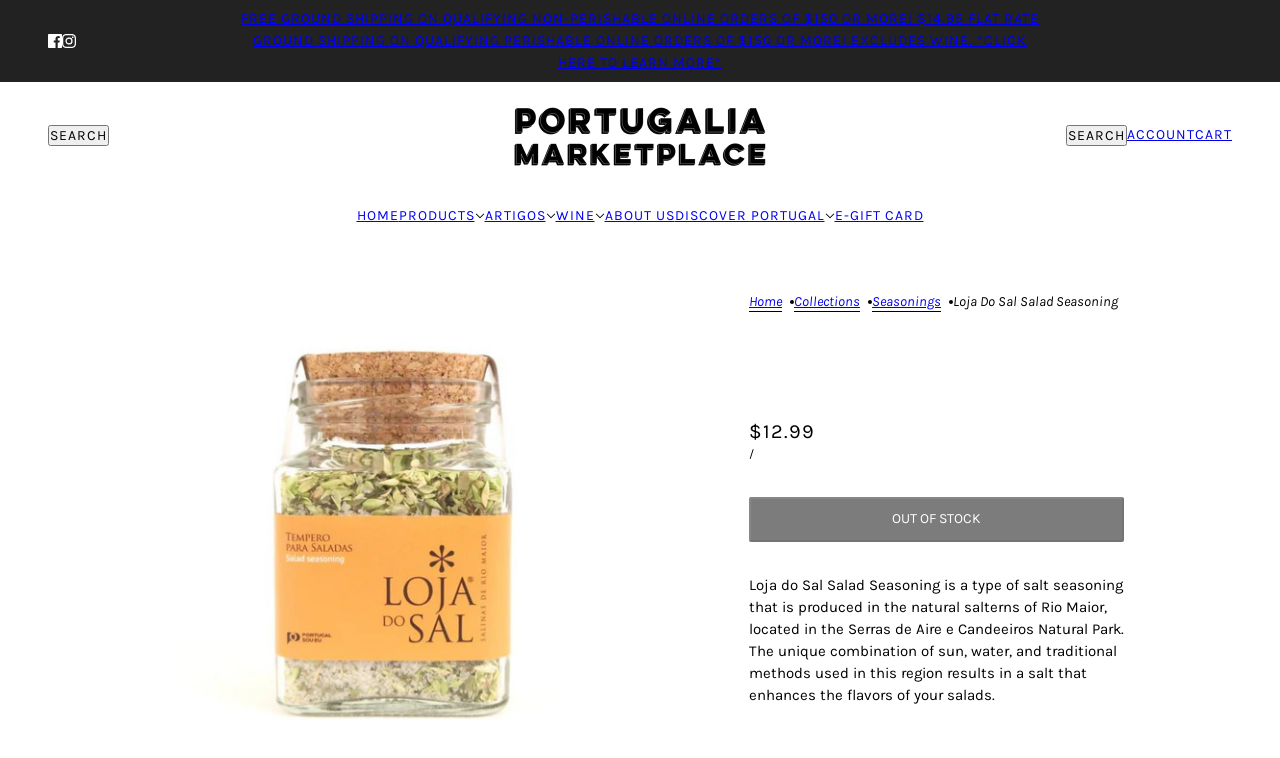

--- FILE ---
content_type: text/javascript; charset=utf-8
request_url: https://portugaliamarketplace.com/products/loja-do-sal-salad-seasoning.js?currency=USD&country=US
body_size: 843
content:
{"id":5667363651741,"title":"Loja do Sal Salad Seasoning","handle":"loja-do-sal-salad-seasoning","description":"\u003cdiv class=\"margin-bottom-20 margin-top-20\" data-mce-fragment=\"1\" id=\"Product_LongDescription\"\u003e\n\u003cp data-mce-fragment=\"1\"\u003eLoja do Sal Salad Seasoning\u003cspan data-mce-fragment=\"1\"\u003e is a type of salt seasoning that is produced in the natural salterns of Rio Maior, located in the Serras de Aire e Candeeiros Natural Park. The unique combination of sun, water, and traditional methods used in this region results in a salt that enhances the flavors of your salads.\u003c\/span\u003e\u003c\/p\u003e\n\u003c\/div\u003e\n\n\u003cp data-mce-fragment=\"1\"\u003ePackage Contains: 150g\u003c\/p\u003e","published_at":"2022-04-27T15:43:39-04:00","created_at":"2020-09-26T12:38:02-04:00","vendor":"Loja do Sal","type":"Non-Perishable","tags":["loja do sal","loja do sal badge","salad seasoning","tempero para saladas"],"price":1299,"price_min":1299,"price_max":1299,"available":false,"price_varies":false,"compare_at_price":null,"compare_at_price_min":0,"compare_at_price_max":0,"compare_at_price_varies":false,"variants":[{"id":36381117841565,"title":"Default Title","option1":"Default Title","option2":null,"option3":null,"sku":"5600281299220","requires_shipping":true,"taxable":false,"featured_image":null,"available":false,"name":"Loja do Sal Salad Seasoning","public_title":null,"options":["Default Title"],"price":1299,"weight":907,"compare_at_price":null,"inventory_management":"shopify","barcode":"5600281299220","requires_selling_plan":false,"selling_plan_allocations":[]}],"images":["\/\/cdn.shopify.com\/s\/files\/1\/0407\/8819\/7533\/products\/LojaDoSalSalads.png?v=1651088614"],"featured_image":"\/\/cdn.shopify.com\/s\/files\/1\/0407\/8819\/7533\/products\/LojaDoSalSalads.png?v=1651088614","options":[{"name":"Title","position":1,"values":["Default Title"]}],"url":"\/products\/loja-do-sal-salad-seasoning","media":[{"alt":null,"id":29769848193243,"position":1,"preview_image":{"aspect_ratio":1.0,"height":1500,"width":1500,"src":"https:\/\/cdn.shopify.com\/s\/files\/1\/0407\/8819\/7533\/products\/LojaDoSalSalads.png?v=1651088614"},"aspect_ratio":1.0,"height":1500,"media_type":"image","src":"https:\/\/cdn.shopify.com\/s\/files\/1\/0407\/8819\/7533\/products\/LojaDoSalSalads.png?v=1651088614","width":1500}],"requires_selling_plan":false,"selling_plan_groups":[]}

--- FILE ---
content_type: text/javascript; charset=utf-8
request_url: https://portugaliamarketplace.com/products/loja-do-sal-salad-seasoning.js?currency=USD&country=US
body_size: 425
content:
{"id":5667363651741,"title":"Loja do Sal Salad Seasoning","handle":"loja-do-sal-salad-seasoning","description":"\u003cdiv class=\"margin-bottom-20 margin-top-20\" data-mce-fragment=\"1\" id=\"Product_LongDescription\"\u003e\n\u003cp data-mce-fragment=\"1\"\u003eLoja do Sal Salad Seasoning\u003cspan data-mce-fragment=\"1\"\u003e is a type of salt seasoning that is produced in the natural salterns of Rio Maior, located in the Serras de Aire e Candeeiros Natural Park. The unique combination of sun, water, and traditional methods used in this region results in a salt that enhances the flavors of your salads.\u003c\/span\u003e\u003c\/p\u003e\n\u003c\/div\u003e\n\n\u003cp data-mce-fragment=\"1\"\u003ePackage Contains: 150g\u003c\/p\u003e","published_at":"2022-04-27T15:43:39-04:00","created_at":"2020-09-26T12:38:02-04:00","vendor":"Loja do Sal","type":"Non-Perishable","tags":["loja do sal","loja do sal badge","salad seasoning","tempero para saladas"],"price":1299,"price_min":1299,"price_max":1299,"available":false,"price_varies":false,"compare_at_price":null,"compare_at_price_min":0,"compare_at_price_max":0,"compare_at_price_varies":false,"variants":[{"id":36381117841565,"title":"Default Title","option1":"Default Title","option2":null,"option3":null,"sku":"5600281299220","requires_shipping":true,"taxable":false,"featured_image":null,"available":false,"name":"Loja do Sal Salad Seasoning","public_title":null,"options":["Default Title"],"price":1299,"weight":907,"compare_at_price":null,"inventory_management":"shopify","barcode":"5600281299220","requires_selling_plan":false,"selling_plan_allocations":[]}],"images":["\/\/cdn.shopify.com\/s\/files\/1\/0407\/8819\/7533\/products\/LojaDoSalSalads.png?v=1651088614"],"featured_image":"\/\/cdn.shopify.com\/s\/files\/1\/0407\/8819\/7533\/products\/LojaDoSalSalads.png?v=1651088614","options":[{"name":"Title","position":1,"values":["Default Title"]}],"url":"\/products\/loja-do-sal-salad-seasoning","media":[{"alt":null,"id":29769848193243,"position":1,"preview_image":{"aspect_ratio":1.0,"height":1500,"width":1500,"src":"https:\/\/cdn.shopify.com\/s\/files\/1\/0407\/8819\/7533\/products\/LojaDoSalSalads.png?v=1651088614"},"aspect_ratio":1.0,"height":1500,"media_type":"image","src":"https:\/\/cdn.shopify.com\/s\/files\/1\/0407\/8819\/7533\/products\/LojaDoSalSalads.png?v=1651088614","width":1500}],"requires_selling_plan":false,"selling_plan_groups":[]}

--- FILE ---
content_type: text/javascript
request_url: https://us1-config.doofinder.com/2.x/51323975-cdcd-4472-9a28-635d406771f6.js
body_size: 695
content:
(function (l, a, y, e, r, s, _) {
  l['DoofinderAppsObject'] = r; l[r] = l[r] || function () { (l[r].q = l[r].q || []).push(arguments) };
  s = a.createElement(y); s.async = 1; s.src = e; _ = a.getElementsByTagName(y)[0]; _.parentNode.insertBefore(s, _)
})(window, document, 'script', 'https://cdn.doofinder.com/apps/loader/2.x/loader.min.js', 'doofinderApp');

doofinderApp("config", "store", "51323975-cdcd-4472-9a28-635d406771f6")
doofinderApp("config", "zone", "us1")

doofinderApp("config", "settings",
[{"vsn":"1.0","apps":[{"name":"layer","type":"search","options":{"trigger":"input[name=\"q\"], .icon--search","zone":"us1","url_hash":null},"overrides":{"autoload":{"desktop":null,"mobile":null},"layout":"Fullscreen","custom_css":{"desktop":[""],"mobile":[""]},"custom_properties":{"desktop":["--df-accent-primary: #333333;\n--df-accent-primary-hover: #262626;\n--df-accent-primary-active: #1A1A1A;"],"mobile":["--df-accent-primary: #333333;\n--df-accent-primary-hover: #262626;\n--df-accent-primary-active: #1A1A1A;"]},"search_query_retention":true}}],"settings":{"defaults":{"currency":"USD","language":"en","hashid":"c74dfda711b9697c18581545773e4bc0"},"account_code":"8750a1b9fb58e3baa3683004424f2b","search_engines":{"en":{"USD":"c74dfda711b9697c18581545773e4bc0"}},"checkout_css_selector":null,"checkout_summary_urls":[],"checkout_confirmation_urls":[{"value":"/thank_you","match_type":"regex"},{"value":"/thank-you","match_type":"regex"}],"sales_api_integration":true,"require_cookies_consent":false,"page_type_mappings":[{"id":6468,"type":"home","match_conditions":[]},{"id":21049,"type":"product_pages","match_conditions":[]},{"id":35630,"type":"category_pages","match_conditions":[]},{"id":50211,"type":"shopping_cart","match_conditions":[]}],"register_visits":true,"register_checkouts":true,"ga4_integration":false,"integrations_list":[],"platform_integration_type":"shopify","user_history_enabled":false}}])